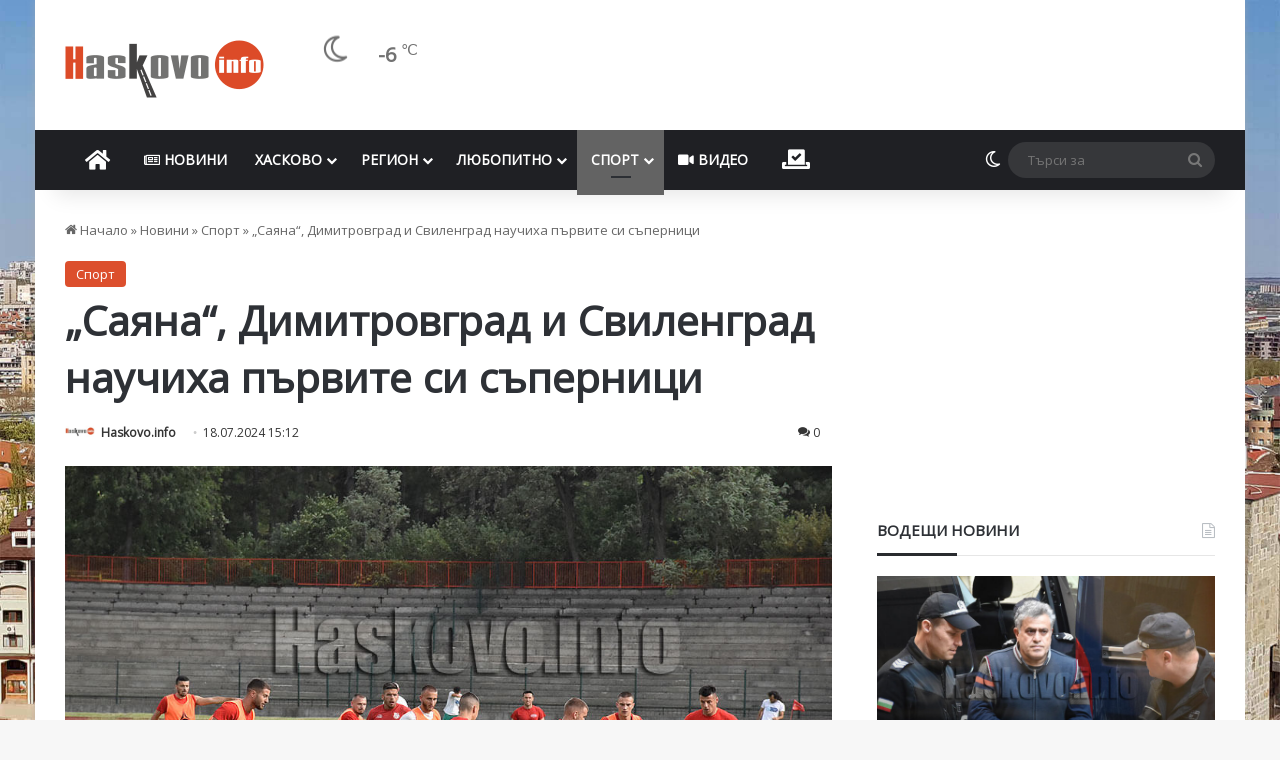

--- FILE ---
content_type: text/html; charset=utf-8
request_url: https://www.google.com/recaptcha/api2/aframe
body_size: 265
content:
<!DOCTYPE HTML><html><head><meta http-equiv="content-type" content="text/html; charset=UTF-8"></head><body><script nonce="NRwey4FomCnCmRYjhhpEhw">/** Anti-fraud and anti-abuse applications only. See google.com/recaptcha */ try{var clients={'sodar':'https://pagead2.googlesyndication.com/pagead/sodar?'};window.addEventListener("message",function(a){try{if(a.source===window.parent){var b=JSON.parse(a.data);var c=clients[b['id']];if(c){var d=document.createElement('img');d.src=c+b['params']+'&rc='+(localStorage.getItem("rc::a")?sessionStorage.getItem("rc::b"):"");window.document.body.appendChild(d);sessionStorage.setItem("rc::e",parseInt(sessionStorage.getItem("rc::e")||0)+1);localStorage.setItem("rc::h",'1768884658674');}}}catch(b){}});window.parent.postMessage("_grecaptcha_ready", "*");}catch(b){}</script></body></html>

--- FILE ---
content_type: text/css
request_url: https://cdn.haskovo.info/wp-content/plugins/wordpress-popular-posts/style/wpp.css?ver=3.3.3
body_size: 31
content:
/*
Wordpress Popular Posts plugin stylesheet
Developed by Hector Cabrera
cabrerahector.com | @cabrerahector

Use the following classes to style your popular posts list as you like.
*/

/* Styles the "Sorry, no data so far" message */
.wpp-no-data {
}

/* UL - Popular Posts container styles */
.wpp-list {	
}

	/* LI - Post container styles */
	.wpp-list li {
		overflow:hidden;
		float:none;
		clear:left;
		border-top: 1px solid #353535;
		margin-top: 10px;
		padding-top: 10px;
		list-style: none;		
	}
	
	/* Styles for the popular post in view */
	.wpp-list li.current {

	}
	
		/* Thumbnail styles */
		.wpp-thumbnail {
			display:inline;
			float:left;
			margin:0 5px 0 0;
			border:none;
		}

		/* Title styles */
		.wpp-post-title {
		}
		
		/* Excerpt styles */
		.wpp-excerpt {
		}
		
		/* Stats tag styles */
		.post-stats {
			display:block;
			font-size:9px;
			font-weight:bold;
		}
			
			/* Comments count styles */
			.wpp-comments {
			}
			
			/* Views count styles */
			.wpp-views {
			}
			
			/* Author styles */
			.wpp-author {
			}
			
			/* Post date styles */
			.wpp-date {
			}
			
			/* Post category styles */
			.wpp-category {
			}
		
		/* WP-PostRatings styles */
		.wpp-rating {
		}

--- FILE ---
content_type: application/javascript; charset=utf-8
request_url: https://fundingchoicesmessages.google.com/f/AGSKWxU_hWkdNXSVwdmp-b3pBbrQy12eNcd8HHJLxMOzfrPQ80CoyoPmel-0lNWwB9Yt2VlYtWjqElg6b9kyNzvRRfYRd1qLAhXQVjYIHEMWnZZ3l-Xe-Jnf_VJi1RZCV2oI7gT8Dak9BrpX0Uw4PFChe6JW9rUp30nMxGOL3ZgfnVQdMYpXZI49uXVri_rc/_/bnr.php?/ads-inside-/slideinad./advert35./googleleader.
body_size: -1293
content:
window['62e9b743-08b5-4fbb-aa76-6ea33bb2d4f4'] = true;